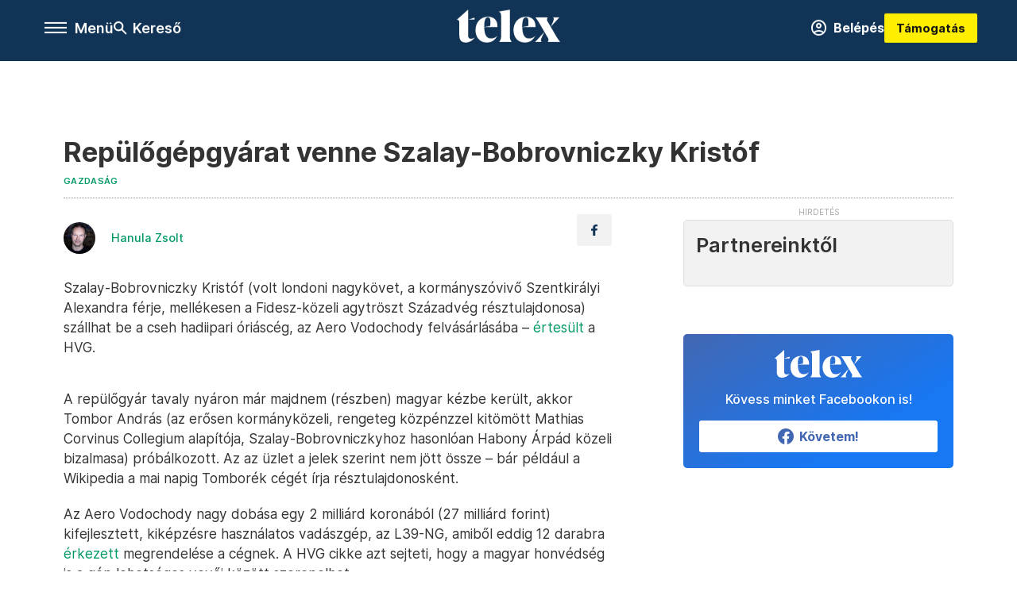

--- FILE ---
content_type: text/html;charset=utf-8
request_url: https://telex.hu/gazdasag/2021/05/31/repulogepgyarat-venne-szalay-bobrovniczky-kristof
body_size: 17092
content:
<!DOCTYPE html><html  lang="hu" xmlns="http://www.w3.org/1999/xhtml" class="main main--t--d" style="" xml:lang="hu" prefix="og: http://ogp.me/ns#"><head><meta charset="utf-8"><meta name="viewport" content="width=device-width, initial-scale=1"><title>Telex: Repülőgépgyárat venne Szalay-Bobrovniczky Kristóf</title><meta property="og:url" content="https://telex.hu/gazdasag/2021/05/31/repulogepgyarat-venne-szalay-bobrovniczky-kristof"><meta property="og:title" content="Repülőgépgyárat venne Szalay-Bobrovniczky Kristóf"><meta property="og:description" content="A cseh Aero Vodochody gyárba korábban Tombor András próbált beszállni."><meta property="og:image" content="https://assets.telex.hu/images/20210531/1622481894-temp-lfGjce_facebook.jpg"><meta property="og:image:url" content="https://assets.telex.hu/images/20210531/1622481894-temp-lfGjce_facebook.jpg"><meta property="og:image:secure_url" content="https://assets.telex.hu/images/20210531/1622481894-temp-lfGjce_facebook.jpg"><meta property="og:type" content="article"><meta name="article:published_time" content="2021-05-31T17:25:32.000Z"><meta name="twitter:card" content="summary"><meta name="twitter:site" content="@telexhu"><script src="https://securepubads.g.doubleclick.net/tag/js/gpt.js" async crossorigin="anonymous"></script><script src="https://cdn.performax.cz/acc/loader.js?aab=loader" body async data-web="telex.hu" data-hash="1f61a5e2875b3f7a6001d6137ecdab7e"></script><meta name="twitter:title" content="Repülőgépgyárat venne Szalay-Bobrovniczky Kristóf"><meta name="twitter:description" content="A cseh Aero Vodochody gyárba korábban Tombor András próbált beszállni."><meta property="fb:app_id" content="966242223397117"><meta name="article:section" content="Gazdaság"><meta name="article:tag" content="Gazdaság"><meta name="article:tag" content="hadiipar"><meta name="article:tag" content="Szalay-Bobrovniczky Kristóf"><meta name="article:author" content="/szerzo/hanula-zsolt"><link rel="stylesheet" href="/_nuxt/entry.KwUXanpX.css" crossorigin><link rel="stylesheet" href="/_nuxt/default.BTfou3Wo.css" crossorigin><link rel="stylesheet" href="/_nuxt/TaxMsg.Dw2lhRwy.css" crossorigin><link rel="stylesheet" href="/_nuxt/FacebookVideoEmbed.zFTq-dHr.css" crossorigin><link rel="stylesheet" href="/_nuxt/SingleArticle.cCUwI27J.css" crossorigin><link rel="stylesheet" href="/_nuxt/App.Ck5OgVU_.css" crossorigin><link rel="stylesheet" href="/_nuxt/PlaceholderView.DY7nOxo4.css" crossorigin><link rel="stylesheet" href="/_nuxt/GeneralDisclaimer.C0WYMYHB.css" crossorigin><link href="https://www.googletagmanager.com/gtm.js?id=GTM-NQ9T4QR" rel="preload" crossorigin="anonymous" referrerpolicy="no-referrer" fetchpriority="low" as="script"><link rel="modulepreload" as="script" crossorigin href="/_nuxt/eqo9cHNP.js"><link rel="modulepreload" as="script" crossorigin href="/_nuxt/BVJque61.js"><link rel="modulepreload" as="script" crossorigin href="/_nuxt/DVrj7PYg.js"><link rel="modulepreload" as="script" crossorigin href="/_nuxt/Dl6LtOD3.js"><link rel="modulepreload" as="script" crossorigin href="/_nuxt/CxlekHJA.js"><link rel="modulepreload" as="script" crossorigin href="/_nuxt/CgTvOQRG.js"><link rel="modulepreload" as="script" crossorigin href="/_nuxt/D5q-aqIR.js"><link rel="modulepreload" as="script" crossorigin href="/_nuxt/CtYa1G8i.js"><link rel="modulepreload" as="script" crossorigin href="/_nuxt/BQtMZ2Gh.js"><link rel="modulepreload" as="script" crossorigin href="/_nuxt/C8ap2BaX.js"><link rel="modulepreload" as="script" crossorigin href="/_nuxt/TryWw-Iy.js"><link rel="modulepreload" as="script" crossorigin href="/_nuxt/C4Q_mimb.js"><link rel="modulepreload" as="script" crossorigin href="/_nuxt/CwymD8hp.js"><link rel="modulepreload" as="script" crossorigin href="/_nuxt/9XFtN37d.js"><link rel="modulepreload" as="script" crossorigin href="/_nuxt/KY4eHMSF.js"><link rel="modulepreload" as="script" crossorigin href="/_nuxt/D9asM9tl.js"><link rel="modulepreload" as="script" crossorigin href="/_nuxt/vuknCrTr.js"><link rel="modulepreload" as="script" crossorigin href="/_nuxt/BRP_v0Kg.js"><link rel="modulepreload" as="script" crossorigin href="/_nuxt/PrVAiJP7.js"><link rel="preload" as="fetch" fetchpriority="low" crossorigin="anonymous" href="/_nuxt/builds/meta/fdd13605-69a6-4596-a23f-28d3ff03e786.json"><link rel="icon" type="image/x-icon" href="/favicon.ico"><link rel="canonical" href="https://telex.hu/gazdasag/2021/05/31/repulogepgyarat-venne-szalay-bobrovniczky-kristof"><meta property="og:site_name" content="telex"><meta name="facebook-domain-verification" content="z21ykhonau2grf12jzdtendo24jb64"><meta name="description" content="A cseh Aero Vodochody gyárba korábban Tombor András próbált beszállni."><meta name="keywords" content="Gazdaság, hadiipar, Szalay-Bobrovniczky Kristóf"><script type="application/ld+json">{"@context":"http://schema.org","@type":"NewsArticle","mainEntityOfPage":{"@type":"WebPage","@id":"https://telex.hu"},"headline":"Repülőgépgyárat venne Szalay-Bobrovniczky Kristóf","image":["https://assets.telex.hu/images/20240531/1717155975-temp-mHOLhm_cimlap-normal-1per1.jpg","https://assets.telex.hu/images/20230610/1686390034-temp-dKPNNa_cimlap-normal-4per3.jpg","https://assets.telex.hu/images/20210531/1622481894-temp-lfGjce_facebook.jpg"],"datePublished":"2021-05-31T17:25:32.000Z","dateModified":"2021-05-31T17:25:32.000Z","author":[{"@type":"Person","name":"Hanula Zsolt","url":"https://telex.hu/szerzo/hanula-zsolt","image":"https://assets.telex.hu/images/0_szerzok/kis_avatar/_JO_3264__avatar.jpg","worksFor":{"@type":"Organization","name":""}}],"publisher":{"@type":"Organization","name":"Telex","logo":{"@type":"ImageObject","url":"https://telex.hu/icon.jpg"}},"breadcrumb":{"@context":"https://schema.org","@type":"BreadcrumbList","itemListElement":[{"@type":"ListItem","position":1,"name":"Telex","item":"https://telex.hu"},{"@type":"ListItem","position":2,"name":"Gazdaság","item":"https://telex.hu/rovat/gazdasag"},{"@type":"ListItem","position":3,"name":"Repülőgépgyárat venne Szalay-Bobrovniczky Kristóf"}]}}</script><script type="module" src="/_nuxt/eqo9cHNP.js" crossorigin></script><script>"use strict";(()=>{const t=window,e=document.documentElement,c=["dark","light"],n=getStorageValue("localStorage","nuxt-color-mode")||"system";let i=n==="system"?u():n;const r=e.getAttribute("data-color-mode-forced");r&&(i=r),l(i),t["__NUXT_COLOR_MODE__"]={preference:n,value:i,getColorScheme:u,addColorScheme:l,removeColorScheme:d};function l(o){const s="main--"+o+"",a="";e.classList?e.classList.add(s):e.className+=" "+s,a&&e.setAttribute("data-"+a,o)}function d(o){const s="main--"+o+"",a="";e.classList?e.classList.remove(s):e.className=e.className.replace(new RegExp(s,"g"),""),a&&e.removeAttribute("data-"+a)}function f(o){return t.matchMedia("(prefers-color-scheme"+o+")")}function u(){if(t.matchMedia&&f("").media!=="not all"){for(const o of c)if(f(":"+o).matches)return o}return"light"}})();function getStorageValue(t,e){switch(t){case"localStorage":return window.localStorage.getItem(e);case"sessionStorage":return window.sessionStorage.getItem(e);case"cookie":return getCookie(e);default:return null}}function getCookie(t){const c=("; "+window.document.cookie).split("; "+t+"=");if(c.length===2)return c.pop()?.split(";").shift()}</script></head><body><div id="__nuxt"><div><!--[--><!--[--><!----><!----><!----><!----><!--]--><div><div id="fb-root"></div><div><!----><!----></div><div><div><!----><!----><!----><!----></div><!----><div data-v-f4efed5f><div class="navigation" data-v-f4efed5f><!----><div class="navigation--domain" data-v-f4efed5f><!----><div class="navigation--domain__list" data-v-f4efed5f><!--[--><!--[--><a href="/" class="navigation--domain__list__item navigation--domain__list__item--active" data-v-f4efed5f>Telex</a><!--]--><!--[--><a href="/after" class="navigation--domain__list__item" data-v-f4efed5f>After</a><!--]--><!--[--><a href="/g7" class="navigation--domain__list__item" data-v-f4efed5f>G7</a><!--]--><!--[--><a href="/karakter" class="navigation--domain__list__item" data-v-f4efed5f>Karakter</a><!--]--><!--[--><a href="/tamogatas" class="navigation--domain__list__item" data-v-f4efed5f>Támogatás</a><!--]--><!--[--><a href="https://shop.telex.hu" target="_blank" class="navigation--domain__list__item" data-v-f4efed5f>Shop</a><!--]--><!--]--></div><!----></div><div class="navigation--options" data-v-f4efed5f><div class="navigation--options__group" data-v-f4efed5f><div id="burger" class="navigation__labels navigation__mobile" data-v-f4efed5f><!--[--><button class="burger-button" type="button" title="Menu"><span class="hidden"></span><span class="burger-bar burger-bar--1"></span><span class="burger-bar burger-bar--2"></span><span class="burger-bar burger-bar--3"></span></button><p>Menü</p><!--]--></div><div class="navigation__labels" data-v-f4efed5f><svg height="100%" viewBox="0 0 24 24" class="search" width="0" data-v-f4efed5f><path fill-rule="evenodd" d="M11.793 13.553c-1.221.869-2.714 1.38-4.327 1.38A7.47 7.47 0 0 1 0 7.467 7.47 7.47 0 0 1 7.467 0a7.47 7.47 0 0 1 7.467 7.467c0 1.613-.511 3.106-1.38 4.326L20 18.24 18.24 20l-6.447-6.447zm.651-6.086a4.98 4.98 0 0 1-4.978 4.978 4.98 4.98 0 0 1-4.978-4.978 4.98 4.98 0 0 1 4.978-4.978 4.98 4.98 0 0 1 4.978 4.978z" data-v-f4efed5f></path></svg><p class="search__label" data-v-f4efed5f> Kereső </p></div></div><a href="/" class="" data-v-f4efed5f><div class="navigation__logo" data-v-f4efed5f><svg viewBox="0 0 160 51" fill-rule="evenodd" stroke-linejoin="round" stroke-miterlimit="2" width="0"><path d="M68.503 42.525V9.939c0-4.677-1.252-5.991-3.759-6.868L82.063.002v42.523c0 4.677 3.243 7.599 3.243 7.599H65.26s3.243-2.922 3.243-7.599zm-51.11-27.033h10.029l-.006-3.109-10.023 3.109zm4.569 29.662c-2.875 0-4.569-1.607-4.569-5.113V0L0 15.488c2.117 0 3.831 1.702 3.831 3.798V39.89c0 8.182 3.831 11.106 10.244 11.106 5.011 0 10.391-3.215 13.929-7.891 0 .006-2.46 2.049-6.043 2.049zm40.947-18.265c.442-9.499-4.717-15.928-14.592-15.928-11.94 0-19.456 9.352-19.456 20.751C28.861 41.794 34.536 51 46.475 51c8.623 0 13.192-4.896 16.435-10.74 0 0-3.33 4.456-9.949 4.456-7.59 0-10.317-6.575-10.54-17.827V25.72c0-6.503.81-13.735 5.601-13.735 4.127 0 4.348 4.86 3.685 13.261l-9.286 1.643h20.489zm58.876 0c.442-9.499-4.717-15.928-14.592-15.928-11.94 0-19.456 9.352-19.456 20.751C87.736 41.794 93.412 51 105.35 51c8.623 0 13.192-4.896 16.435-10.74 0 0-3.33 4.456-9.949 4.456-7.59 0-10.317-6.575-10.54-17.827V25.72c0-6.503.81-13.735 5.601-13.735 4.127 0 4.348 4.86 3.685 13.261l-9.286 1.643h20.489zM160 50.124h-19.456s2.58-2.703.884-5.699l-5.748-9.863s-5.527 10.375-5.527 12.859c0 2.703 1.989 2.703 1.989 2.703h-10.907l14.446-15.562-7.811-13.445c-2.654-4.603-6.339-9.28-6.339-9.28h19.456s-2.58 2.703-.884 5.699l5.306 9.061s4.79-9.571 4.79-12.056c0-2.703-1.989-2.703-1.989-2.703h10.761l-13.561 14.759 8.253 14.247c2.652 4.603 6.339 9.28 6.339 9.28z" fill-rule="nonzero" /></svg></div></a><div class="navigation--options__group" data-v-f4efed5f><!--[--><a href="https://telex.hu/tamogatas/profil" class="btn profile__btn" data-v-f4efed5f><i class="mdi mdi-account-circle-outline" data-v-f4efed5f></i> Belépés </a><!--]--><a href="/tamogatas" class="navigation__button" data-v-f4efed5f> Támogatás </a></div></div><!----></div><div class="sidebar-container" data-v-f4efed5f><div id="sidebar" class="sidebar" data-v-f4efed5f><!----><!----></div></div></div><span></span><main class="main-container"><div class="sub-container"><!----><!----><!----><div class="single_article article" lang="hu"><div class="container"><!----><!----><div class="article-container single-article gazdasag article-20577 coverless"><div class="single-article__container"><!----><div id="cikk-content" class="single-article__content"><div class="title-section"><div class="title-section__top"><!----><!----><h1>Repülőgépgyárat venne Szalay-Bobrovniczky Kristóf</h1><!----></div><div class="content-wrapper"><!----><div class="title-section__tags content-wrapper__child"><a href="/rovat/gazdasag" class="tag tag--basic">Gazdaság</a></div><!----><!----><div class="history content-wrapper__child"><p class="history--original"><span></span></p><!----></div></div><div class="title-section__lines"><!--[--><div class="title-section__separator"></div><!--]--></div></div><!----><div class="article_body_"><div class="article_container_ article-box-margin"><div class="cover-box article-content"><!----><!----></div><div class="top-section article-content"><div name="author-list" class="journalist"><div class="author"><div style="width:60px;"><a href="/szerzo/hanula-zsolt" class="author__avatar"><img src="https://assets.telex.hu/images/0_szerzok/kis_avatar/_JO_3264__avatar@4x.jpg" alt="Hanula Zsolt" class="avatar" loading="lazy"></a></div><div class="author__info"><a href="/szerzo/hanula-zsolt" class="author__name">Hanula Zsolt</a><!----></div></div></div><div class="top-shr"><span></span><span class="spacing-top"></span><!----><!--[--><div class="options options-top spacing-top"><svg viewBox="0 0 20 20" fill-rule="evenodd" stroke-linejoin="round" stroke-miterlimit="2" width="0"><path d="M11.194 17v-6.386h2.358l.353-2.5h-2.71v-1.6c0-.72.22-1.212 1.356-1.212L14 5.32V3.098A21.32 21.32 0 0 0 11.886 3c-2.1 0-3.523 1.16-3.523 3.3v1.835H6v2.5h2.365V17h2.83z"></path></svg><!----></div><!--]--></div></div><!----><!----><!----><div id="remp-campaign"></div><!----><span></span><div class="article-html-content"><div><p>Szalay-Bobrovniczky Kristóf (volt londoni nagykövet, a kormányszóvivő Szentkirályi Alexandra férje, mellékesen a Fidesz-közeli agytröszt Századvég résztulajdonosa) szállhat be a cseh hadiipari óriáscég, az Aero Vodochody felvásárlásába – <a href="https://hvg.hu/360/20210531_Orban_pilotat_valtott_SzalayBobrovniczky_vehet_cseh_vadaszgepgyarat" target="_blank">értesült</a> a HVG.</p><p><span class="placeholder ad"></span></p><p>A repülőgyár tavaly nyáron már majdnem (részben) magyar kézbe került, akkor Tombor András (az erősen kormányközeli, rengeteg közpénzzel kitömött Mathias Corvinus Collegium alapítója, Szalay-Bobrovniczkyhoz hasonlóan Habony Árpád közeli bizalmasa) próbálkozott. Az az üzlet a jelek szerint nem jött össze – bár például a Wikipedia a mai napig Tomborék cégét írja résztulajdonosként.</p><p>Az Aero Vodochody nagy dobása egy 2 milliárd koronából (27 milliárd forint) kifejlesztett, kiképzésre használatos vadászgép, az L39-NG, amiből eddig 12 darabra <a href="https://hvg.hu/gazdasag/20210217_vietnam_repulogep_tombor_andras_aero_vodochody" target="_blank">érkezett</a> megrendelése a cégnek. A HVG cikke azt sejteti, hogy a magyar honvédség is a gép lehetséges vevői között szerepelhet.</p></div></div><!----><!----><!----><!----><div class="article-content article-hint"><div><span></span></div><!----><!----></div><div class="support-box article-content"><div id="article-endbox-campaign-content"></div></div><!----><!----><span class="article-content"></span><!----><div class="recommendation favorite article-content"><a href="/kedvenceink" class="recommendation__head"><svg viewbox="0 0 30 30" fill-rule="evenodd" stroke-linejoin="round" stroke-miterlimit="2" width="0"><path d="M10.583 10.238c.457-1.303 1.792-4.975 2.87-6.63.305-.466.612-.794.87-.96.228-.145.453-.203.658-.203a1.22 1.22 0 0 1 .658.203c.26.165.567.493.87.96 1.065 1.635 2.382 5.24 2.853 6.584 1.432.065 5.317.277 7.167.74.53.134.924.306 1.14.473.24.185.362.4.412.603.044.18.045.408-.05.673-.093.258-.32.616-.666 1.022-1.253 1.472-4.223 3.914-5.316 4.795.375 1.365 1.372 5.133 1.507 7.047.038.542-.001.97-.09 1.23-.096.283-.256.465-.425.578a1.13 1.13 0 0 1-.665.179c-.275-.005-.688-.107-1.183-.3-1.784-.73-5.028-2.8-6.2-3.583-1.183.792-4.452 2.932-6.237 3.637-.513.203-.942.3-1.223.277-.297-.015-.52-.118-.68-.255a1.19 1.19 0 0 1-.357-.568c-.082-.27-.114-.7-.075-1.235.14-1.96 1.146-5.728 1.51-7.042L2.393 13.5c-.475-.61-.57-1.163-.466-1.508.106-.354.5-.764 1.257-.984 1.525-.444 5.068-.483 7.4-.76zm14.27 3.38c-.03 0-.06-.002-.092-.007l-4.61-.47c-.35-.02-.616-.318-.597-.667a.63.63 0 0 1 .668-.595l4.723.48a.63.63 0 0 1 .534.718c-.046.315-.316.54-.625.54zm-8.38-3.24c-.28 0-.537-.188-.612-.473-.005-.018-.507-1.912-1.407-3.985-.138-.32.008-.693.33-.833s.693.008.833.33c.94 2.167 1.448 4.088 1.47 4.17a.63.63 0 0 1-.451.772c-.054.015-.108.022-.162.022z"></path></svg><span>Kedvenceink</span></a><div class="recommendation__grid"><!--[--><!--]--></div></div></div><div class="sidebar_container_ article-box-margin"><!----><!----><!----><!----><!----><div class="recommendation recommendation--pr"><span class="recommendation__head"><span>Partnereinktől</span></span><!--[--><!--]--></div><!----><!----><div><div class="fb-box"><div class="fb-box__logo"><div><svg viewBox="0 0 160 51" fill-rule="evenodd" stroke-linejoin="round" stroke-miterlimit="2" width="0"><path d="M68.503 42.525V9.939c0-4.677-1.252-5.991-3.759-6.868L82.063.002v42.523c0 4.677 3.243 7.599 3.243 7.599H65.26s3.243-2.922 3.243-7.599zm-51.11-27.033h10.029l-.006-3.109-10.023 3.109zm4.569 29.662c-2.875 0-4.569-1.607-4.569-5.113V0L0 15.488c2.117 0 3.831 1.702 3.831 3.798V39.89c0 8.182 3.831 11.106 10.244 11.106 5.011 0 10.391-3.215 13.929-7.891 0 .006-2.46 2.049-6.043 2.049zm40.947-18.265c.442-9.499-4.717-15.928-14.592-15.928-11.94 0-19.456 9.352-19.456 20.751C28.861 41.794 34.536 51 46.475 51c8.623 0 13.192-4.896 16.435-10.74 0 0-3.33 4.456-9.949 4.456-7.59 0-10.317-6.575-10.54-17.827V25.72c0-6.503.81-13.735 5.601-13.735 4.127 0 4.348 4.86 3.685 13.261l-9.286 1.643h20.489zm58.876 0c.442-9.499-4.717-15.928-14.592-15.928-11.94 0-19.456 9.352-19.456 20.751C87.736 41.794 93.412 51 105.35 51c8.623 0 13.192-4.896 16.435-10.74 0 0-3.33 4.456-9.949 4.456-7.59 0-10.317-6.575-10.54-17.827V25.72c0-6.503.81-13.735 5.601-13.735 4.127 0 4.348 4.86 3.685 13.261l-9.286 1.643h20.489zM160 50.124h-19.456s2.58-2.703.884-5.699l-5.748-9.863s-5.527 10.375-5.527 12.859c0 2.703 1.989 2.703 1.989 2.703h-10.907l14.446-15.562-7.811-13.445c-2.654-4.603-6.339-9.28-6.339-9.28h19.456s-2.58 2.703-.884 5.699l5.306 9.061s4.79-9.571 4.79-12.056c0-2.703-1.989-2.703-1.989-2.703h10.761l-13.561 14.759 8.253 14.247c2.652 4.603 6.339 9.28 6.339 9.28z" fill-rule="nonzero" /></svg></div></div><div class="fb-box__info">Kövess minket Facebookon is!</div><div class="fb-box__buttons"><a href="https://www.facebook.com/telexhu" target="_blank" class="btn fb-box__btn"><img src="/assets/images/facebook-box/fb.svg" alt="Facebook"><span>Követem!</span></a></div></div></div><!----><!----><span></span><!----><div class="recommendation"><a href="/legfontosabb" class="recommendation__head"><svg viewbox="0 0 30 30" fill-rule="evenodd" stroke-linejoin="round" stroke-miterlimit="2" width="0"><path d="M24.94 16.394c.123-.307-.134-.658-.134-.658l-3.342-4.965 3.337-5.241s.329-.513-.025-.937c-.203-.243-.488-.28-.665-.286h-4.922v-.698c.02-.066.033-.134.03-.205-.017-.386-.313-.712-.712-.712H6.921V.949c0-.496-.436-.972-.948-.947s-.949.417-.949.947V29.05c0 .496.437.972.949.947s.948-.417.948-.947V14.744l8.459.038-.006 1.088a.72.72 0 0 0 .209.502c.111.111.286.196.45.207.053.014 8.028.074 8.536.076.119-.013.292-.067.37-.263v.002zM6.881 5.042v7.277c0 .373.328.729.712.712s.712-.313.712-.712V5.042c0-.371-.327-.728-.712-.712s-.712.314-.712.712z"></path></svg><span> Legfontosabb </span></a><!--[--><!--]--></div><!----><div class="telex-links"><div class="telex-links__group"><div class="telex-links__img"></div><div class="telex-links__content"><div><!--[--><div id="widget-tamogatas-small"></div><!--]--></div><a href="https://shop.telex.hu/?utm_source=site&amp;utm_medium=sidewidget&amp;utm_campaign=shop" target="_blank">Telex shop</a><span></span></div></div></div><!----><div><div class="exchange-box"><!----><div class="exchange-box__info"> További élő árfolyamok! </div><div class="exchange-box__buttons"><a href="/arfolyam" class="btn exchange-box__btn"><span> Mutasd! </span></a></div></div></div><!----><!----><!----><!----><!----><div class="recommendation"><a href="/legfrissebb" class="recommendation__head"><svg viewbox="0 0 30 30" fill-rule="evenodd" stroke-linejoin="round" stroke-miterlimit="2" width="0"><path d="M18.052 24.532c0 1.826-1.773 2.82-3.263 2.82-1.286 0-3.25-.803-3.25-2.82V24.5h6.513v.032zm5.897-6.417c-.34-.408-.662-.794-.808-1.092l-.187-.365c-.317-.6-.358-.678-.358-4.198 0-2.557-1.425-4.497-4.03-5.512-.005-2.087-1.274-4.3-3.62-4.3-2.376 0-3.62 2.17-3.62 4.313v.01c-2.535 1.018-3.923 2.95-3.923 5.49 0 3.586-.013 3.61-.34 4.24l-.164.322c-.146.298-.477.687-.826 1.098-.735.865-1.57 1.846-1.57 2.967v1.35a.71.71 0 0 0 .712.712h19.564a.71.71 0 0 0 .712-.712v-1.35c0-1.122-.82-2.106-1.545-2.973zm-3.88-6.6a1.74 1.74 0 0 1-1.739 1.739 1.74 1.74 0 0 1-1.739-1.739 1.74 1.74 0 0 1 1.739-1.739 1.74 1.74 0 0 1 1.739 1.739z" fill-rule="nonzero"></path></svg><span>Friss hírek</span></a><!--[--><!--]--></div><!----></div></div></div></div></div></div><div id="gallery"><!----></div><!----></div></div></main><footer class="footer"><div class="footer__container"><span></span><div class="footer__highlights"><ul class="footer__links"><!--[--><li><a href="/tamogatas?utm_source=site&amp;utm_medium=button&amp;utm_campaign=footer" class=""><span id="support" class="footer__highlights__title">Támogatás</span></a></li><li><a href="https://telexalapitvany.hu/egyszazalek" target="_blank"><span class="footer__highlights__title">Adó 1% felajánlás</span></a></li><li><a href="/dokumentum/feliratkozas-hirlevelekre" class=""><span id="footerHighlightMenuItem__2" class="footer__highlights__title">Hírlevelek</span></a></li><li><a href="https://shop.telex.hu/?utm_source=site&amp;utm_medium=button&amp;utm_campaign=shop" target="_blank"><span class="footer__highlights__title">Telex Shop</span></a></li><!--]--></ul></div><ul class="footer__links"><!--[--><li><span>© 2026 Telex – Telex.hu Zrt.</span></li><li><a href="/impresszum" class="">Impresszum</a></li><li><a href="/dokumentum/a-telex-etikai-es-magatartasi-kodexe" class="">Etikai kódex</a></li><li><a href="/dokumentum/atlathatosag" class="">Átláthatóság</a></li><li><a href="/dokumentum/altalanos-szerzodesi-feltetelek" class="">ÁSZF</a></li><li><a href="/dokumentum/adatkezelesi-tajekoztato" class="">Adatkezelési tájékoztató</a></li><li><a href="/dokumentum/sutitajekoztato" class="">Sütitájékoztató</a></li><li><a href="javascript:window.__tcfapi__reconfig();">Süti beállítások</a></li><li><a href="/dokumentum/szabalyzatok" class="">Szabályzatok</a></li><li><a href="https://sales.telex.hu/?utm_source=site&amp;utm_medium=button&amp;utm_campaign=sales" target="_blank">Telex Sales</a></li><!--]--></ul><div class="footer__app"><div class="footer__app__badges"><!--[--><a target="_blank" href="https://play.google.com/store/apps/details?id=hu.app.telex&amp;hl=hu&amp;gl=US"><div class="footer__app--google"></div></a><a target="_blank" href="https://appgallery.huawei.com/#/app/C104055595?locale=hu_HU&amp;source=appshare&amp;subsource=C104055595"><div class="footer__app--huawei"></div></a><a target="_blank" href="https://apps.apple.com/us/app/telex/id1554485847"><div class="footer__app--apple"></div></a><!--]--></div></div><ul class="footer__social"><!--[--><li><a href="https://www.facebook.com/telexhu" target="_blank"><i class="icon-facebook"></i></a></li><li><a href="https://www.instagram.com/telexponthu/" target="_blank"><i class="icon-insta"></i></a></li><li><a href="https://www.youtube.com/c/telexponthu" target="_blank"><i class="icon-youtube"></i></a></li><li><a href="https://twitter.com/telexhu" target="_blank"><i class="icon-twitter"></i></a></li><li><a href="https://telex.hu/rss" target="_blank"><i class="icon-rss"></i></a></li><!--]--></ul></div></footer><div class="bottom__panels"><!----><!----></div></div></div><!--]--></div></div><div id="teleports"></div><script type="application/json" data-nuxt-data="nuxt-app" data-ssr="true" id="__NUXT_DATA__">[["ShallowReactive",1],{"data":2,"state":4,"once":10,"_errors":11,"serverRendered":8,"path":13,"pinia":14},["ShallowReactive",3],{},["Reactive",5],{"$scolor-mode":6},{"preference":7,"value":7,"unknown":8,"forced":9},"system",true,false,["Set"],["ShallowReactive",12],{},"/gazdasag/2021/05/31/repulogepgyarat-venne-szalay-bobrovniczky-kristof",{"commonData":15,"main":96,"auth":111,"minutes":112,"adsStore":113,"menu":403,"sponsoredLine":633,"abTest":660,"singleArticle":662,"quizStore":705,"adb":708,"podcast":709,"remp":710,"pip":711,"recommenderBox":712,"lightBox":714},{"frontendSetup":16,"componentSetup":29,"exchangeRates":32,"weatherData":32,"floodingData":32,"searchPlaceholders":33,"pipStatus":35,"dwPromo":32,"latestPrArticles":38,"assetsUrl":93,"afterSpotifyUrl":94,"trendingTags":95,"widgets":32},{"siteSlug":17,"accountUrl":18,"newsletterUrl":19,"supportUrl":20,"supportUrlAdb":21,"supportHeader":22,"supportHeaderAdb":23,"logoSvg":24,"beamProperty":25,"logoG7":26,"logoAfter":27,"logoKarakter":28},"telex","https://telex.hu/tamogatas/profil","/dokumentum/feliratkozas-hirlevelekre","/tamogatas?utm_source=site&utm_medium=button&utm_campaign=menu","/t?utm_source=site&utm_medium=button&utm_campaign=menu","\u003Ccampaign-container>\u003Cdiv id=\"donate-navigation-right\">\u003Cdiv class=\"remp-preload-banner\">\u003Cdiv class=\"html-preview-text\">\u003Ca href=\"/tamogatas\" class=\"navigation__button\" id=\"donate-navigation-right-link\">Támogatás\u003C/a>\u003C/div>\u003C/div>\u003C/div>\u003C/campaign-container>","\u003Ccampaign-container>\u003Cdiv id=\"donate-navigation-right-adb\" />\u003C/campaign-container>","\u003Csvg viewBox=\"0 0 160 51\" fill-rule=\"evenodd\" stroke-linejoin=\"round\" stroke-miterlimit=\"2\" width=\"0\">\u003Cpath d=\"M68.503 42.525V9.939c0-4.677-1.252-5.991-3.759-6.868L82.063.002v42.523c0 4.677 3.243 7.599 3.243 7.599H65.26s3.243-2.922 3.243-7.599zm-51.11-27.033h10.029l-.006-3.109-10.023 3.109zm4.569 29.662c-2.875 0-4.569-1.607-4.569-5.113V0L0 15.488c2.117 0 3.831 1.702 3.831 3.798V39.89c0 8.182 3.831 11.106 10.244 11.106 5.011 0 10.391-3.215 13.929-7.891 0 .006-2.46 2.049-6.043 2.049zm40.947-18.265c.442-9.499-4.717-15.928-14.592-15.928-11.94 0-19.456 9.352-19.456 20.751C28.861 41.794 34.536 51 46.475 51c8.623 0 13.192-4.896 16.435-10.74 0 0-3.33 4.456-9.949 4.456-7.59 0-10.317-6.575-10.54-17.827V25.72c0-6.503.81-13.735 5.601-13.735 4.127 0 4.348 4.86 3.685 13.261l-9.286 1.643h20.489zm58.876 0c.442-9.499-4.717-15.928-14.592-15.928-11.94 0-19.456 9.352-19.456 20.751C87.736 41.794 93.412 51 105.35 51c8.623 0 13.192-4.896 16.435-10.74 0 0-3.33 4.456-9.949 4.456-7.59 0-10.317-6.575-10.54-17.827V25.72c0-6.503.81-13.735 5.601-13.735 4.127 0 4.348 4.86 3.685 13.261l-9.286 1.643h20.489zM160 50.124h-19.456s2.58-2.703.884-5.699l-5.748-9.863s-5.527 10.375-5.527 12.859c0 2.703 1.989 2.703 1.989 2.703h-10.907l14.446-15.562-7.811-13.445c-2.654-4.603-6.339-9.28-6.339-9.28h19.456s-2.58 2.703-.884 5.699l5.306 9.061s4.79-9.571 4.79-12.056c0-2.703-1.989-2.703-1.989-2.703h10.761l-13.561 14.759 8.253 14.247c2.652 4.603 6.339 9.28 6.339 9.28z\" fill-rule=\"nonzero\" />\u003C/svg>","ae4d4f86-6f72-4a0a-be21-52a9d8a42eb0","\u003Csvg   xmlns=\"http://www.w3.org/2000/svg\"   width=\"100%\"   height=\"100%\"   viewBox=\"0 0 290 169\"   fill-rule=\"evenodd\"   stroke-linejoin=\"round\"   stroke-miterlimit=\"2\" >   \u003Cpath d=\"M158.17 168.999l80.906-129.478-.291-.76H158.17V0H289.96v31.785l-86.051 137.215H158.17zM79.097 65.119h83.777s2.274 15.387 2.274 21.058c.002 5.561-.394 9.092-1.492 14.542-7.45 36.98-41.843 68.281-81.54 68.281C36.796 168.999 0 131.886 0 86.176S36.796 0 82.115 0h49.697v38.762H82.115c-23.739 0-43.014 23.473-43.014 47.417s19.274 43.464 43.014 43.362c19.687-.084 35.017-14.667 36.855-25.123l-.323-.537h-39.55V65.119z\" /> \u003C/svg>","\u003Csvg   xmlns=\"http://www.w3.org/2000/svg\"   width=\"100%\"   height=\"100%\"   viewBox=\"0 0 139 45\"   fill-rule=\"evenodd\"   stroke-linejoin=\"round\"   stroke-miterlimit=\"2\"   fill=\"#fff\" >   \u003Cpath d=\"M19.807 38.219h-5.189l-.696 6.328H.001L9.239 2.911h18.793l9.302 41.636H20.44l-.633-6.328zm-.823-7.657l-1.583-14.996h-.379L15.44 30.562h3.544zm20.875-6.264h-3.037V13.289h3.037V10.82C39.859 3.1 43.972 0 51.881 0c3.037 0 5.441.569 6.39.886v9.491a13.81 13.81 0 0 0-3.036-.38c-1.709 0-2.468.696-2.468 2.025v1.266h5.948v11.009h-5.948v20.248H39.859V24.298zm23.471 8.795v-8.795h-3.037V13.288h2.405c1.644 0 2.404-.759 2.594-3.48l.38-3.607h10.566v7.086h5.759v11.011h-5.759v7.276c0 1.899.569 2.532 2.848 2.532 1.076 0 1.962-.063 2.468-.127v10.378c-.761.253-3.164.633-6.391.633-8.796 0-11.833-4.43-11.833-11.896zm33.785 11.896c-11.2 0-13.983-6.897-13.983-15.756 0-11.769 5.125-16.388 14.11-16.388 8.859 0 13.098 4.365 13.098 14.49v3.227H96.039c.063 4.556.57 5.695 1.899 5.695 1.139 0 1.645-.887 1.645-4.113h10.757c.063 8.099-3.67 12.845-13.225 12.845zM96.103 25.5h3.481v-1.391c0-2.215-.443-3.164-1.645-3.164-1.139 0-1.645.76-1.836 4.556zm16.196-12.212h12.909l-.443 8.354h.127c.886-5.062 2.531-8.733 7.213-8.733 4.999 0 6.896 3.29 6.896 11.896a132.21 132.21 0 0 1-.316 8.605h-10.566l.063-5.124c0-2.343-.38-3.228-1.202-3.228-1.139 0-1.772 1.709-1.772 5.885v13.605h-12.909V13.288z\" /> \u003C/svg>","\u003Csvg xmlns=\"http://www.w3.org/2000/svg\" width=\"100%\" height=\"100%\" viewBox=\"0 0 154 25\" fill-rule=\"evenodd\" stroke-linejoin=\"round\" stroke-miterlimit=\"2\" > \u003Cpath d=\"M28.256 1.963l-7.919 9.654 7.559 12.926h-7.853l-4.123-7.56-1.538 1.898v5.661h-2.565V4.807H9.25v19.735H6.685v-11.29C2.993 13.253 0 10.726 0 7.608s2.993-5.645 6.685-5.645h7.696v8.247l6.315-8.247h7.56z\" class=\"karakter-k\"/> \u003Cpath d=\"M27.505 15.675c0-5.563 3.927-9.359 8.966-9.359 2.127 0 3.993.785 5.138 1.865h.065v-1.44h6.021v17.802h-5.628V22.71h-.065c-1.309 1.473-3.109 2.29-5.498 2.29-5.072 0-8.999-3.763-8.999-9.326zm10.243 4.222c2.291 0 4.025-1.604 4.025-4.222 0-2.651-1.669-4.188-4.025-4.188s-4.058 1.537-4.058 4.188c0 2.618 1.735 4.222 4.058 4.222zM50.848 6.741h5.629v2.486h.065c.818-1.996 3.109-2.945 5.105-2.945.622 0 .883.098 1.08.131v6.25c-.556-.229-1.309-.294-1.8-.294-2.487 0-4.058 1.603-4.058 4.222v7.952h-6.021V6.741zm12.773 8.933c0-5.563 3.927-9.359 8.966-9.359 2.127 0 3.993.785 5.138 1.865h.065v-1.44h6.021v17.802h-5.628V22.71h-.065c-1.309 1.473-3.109 2.29-5.498 2.29-5.072 0-8.999-3.763-8.999-9.326zm10.243 4.222c2.291 0 4.025-1.604 4.025-4.222 0-2.651-1.669-4.188-4.025-4.188s-4.058 1.537-4.058 4.188c0 2.618 1.735 4.222 4.058 4.222zM87.158 0h5.989v13.188l5.301-6.447h7.199l-7.265 7.985 7.428 9.817h-7.134l-4.09-5.628-1.44 1.571v4.057h-5.989V0zm22.014 20.125v-8.443h-2.814V6.741h2.814V1.963h6.021v4.778h3.829v4.941h-3.829v6.446c0 .916.294 1.571 1.702 1.571.556 0 1.571-.131 2.127-.229v5.072c-1.047.196-2.749.327-3.829.327-4.254 0-6.021-1.539-6.021-4.745zm11.261-4.45c0-5.596 4.058-9.359 9.818-9.359 5.824 0 9.686 3.861 9.686 10.635v.524h-13.221c.589 1.996 2.094 2.585 3.731 2.585 1.571 0 2.651-.556 3.338-1.44l4.45 2.781c-1.309 1.636-3.469 3.6-7.788 3.6-5.989 0-10.014-3.763-10.014-9.326zm13.188-1.571c-.164-1.898-1.57-2.945-3.502-2.945-2.225 0-3.174 1.374-3.501 2.945h7.003zm8.5-7.363h5.628v2.486h.065c.818-1.996 3.109-2.945 5.105-2.945.622 0 .883.098 1.079.131v6.25c-.556-.229-1.309-.294-1.799-.294-2.488 0-4.058 1.603-4.058 4.222v7.952h-6.021V6.741z\"/>\u003C/svg>",{"showExchange":30,"showWeather":30,"donation":31,"quantcast":30,"refreshQuiz":31,"latestPost":30,"goalRecommender":31,"showDetails":30,"buntetoRecommender":31,"showFlooding":31,"zengaRecommender":30,"donations":30,"holdRecommender":31},"1","0",null,{"szepkilatas":34},"Pl: kerékpártúra, Ausztria, Tátra",{"pipShow":31,"pipTitle":36,"pipUrl":36,"pipOpen":30,"pipLabel":37,"pipClosable":31},"","élő",[39,72],{"id":40,"type":41,"title":42,"pubDate":43,"updatedAt":43,"deletedAt":32,"version":44,"slug":45,"articleAuthors":46,"lead":54,"mainSuperTag":55,"superTags":58,"flags":59,"live":9,"recommendedBoxImage":64,"mobileImage43":65,"mobileImage11":66,"active":8,"rank":67,"mirroringSites":68,"recommender":69,"colorClass":32,"parent":32,"speech":70,"originatingSite":17,"resizedRecommendedBoxImage":71},177919,"article","Tartós árcsökkentési hullámot indít a Lidl",1768384500,1768387575,"arcsokkenes-a-lidlben-olcsobb-magyar-tejtermekek-es-csirkehus",[47],{"id":48,"authorId":49,"name":50,"email":51,"slug":52,"avatarSrc":36,"position":53,"information":32,"title":36,"facebookUrl":32,"linkedinUrl":32,"organization":32},209607,296,"Támogatott Tartalom","csapat@telex.hu","tamogatott-tartalom",0,"Jelentős árcsökkentéssel indítja az évet a Lidl Magyarország: a vállalat 2026. január 2-től hazai beszállítóival együttműködve közel ötven magyar forrásból származó tej és tejtermék árát csökkentette tartósan, január 13-tól pedig több mint egy tucat hazai friss csirkehús ára mérséklődött.",{"id":56,"name":57,"slug":52,"siteSlug":17,"active":8},20,"Támogatott tartalom",[],[60],{"id":61,"name":62,"slug":63},5,"Reklámmentes","pr","/uploads/images/20260112/1768216309-temp-3pb4gg8u1d4lffFIkLF.jpg","/uploads/images/20260112/1768216309-temp-gqs9oi1d3ed6abOJElE.jpg","/uploads/images/20260112/1768216309-temp-8bvur1av94o32gjGghN.jpg",3,[17],"Több hazai beszállítójával együttműködve jelentős árcsökkentéssel indítja az évet a Lidl Magyarország.","https://assets.telex.hu/audio/20260114/1768387565_7quadco18fvq6knmbhm.mp3","https://assets.telex.hu/images/20260112/1768216309-temp-3pb4gg8u1d4lffFIkLF_recommender-kedvenc.jpg",{"id":73,"type":41,"title":74,"pubDate":75,"updatedAt":75,"deletedAt":32,"version":76,"slug":77,"articleAuthors":78,"lead":81,"mainSuperTag":82,"superTags":83,"flags":84,"live":9,"recommendedBoxImage":86,"mobileImage43":87,"mobileImage11":88,"active":8,"rank":67,"mirroringSites":89,"recommender":90,"colorClass":32,"parent":32,"speech":91,"originatingSite":17,"resizedRecommendedBoxImage":92},177896,"Lassabb, okosabb, szerethetőbb – így működik a CANAL+",1768211701,1768263184,"lassabb-okosabb-szerethetobb-igy-mukodik-a-canal",[79],{"id":80,"authorId":49,"name":50,"email":51,"slug":52,"avatarSrc":36,"position":53,"information":32,"title":36,"facebookUrl":32,"linkedinUrl":32,"organization":32},209582,"Megérkezett Magyarországra a CANAL+, ami egyszerre online TV és streaming applikáció: egyetlen, átlátható felületen kapjuk meg a sportot, a filmeket, a sorozatokat és az élő televíziózást. A váltással a megszokott Direct One átadja a stafétát egy új, prémium, mindent bele élménynek: csak egy app szükséges, és máris ezernyi tartalom biztosítja a szórakozást.",{"id":56,"name":57,"slug":52,"siteSlug":17,"active":8},[],[85],{"id":61,"name":62,"slug":63},"/uploads/images/20260112/1768204214-temp-tep35e6pecbs5ddihIi.jpg","/uploads/images/20260112/1768204214-temp-8mshnob3alp2ePGPPAh.jpg","/uploads/images/20260112/1768204214-temp-ntv9f6ka4du6fKlOIkn.jpg",[17],"Megérkezett Magyarországra a CANAL+, ami egyszerre online TV és streaming applikáció: egyetlen, átlátható felületen kapjuk meg a sportot, a filmeket, a sorozatokat és az élő televíziózást.","https://assets.telex.hu/audio/20260113/1768262938_41pflbmeef947JnAPlJ.mp3","https://assets.telex.hu/images/20260112/1768204214-temp-tep35e6pecbs5ddihIi_recommender-kedvenc.jpg","https://assets.telex.hu","https://open.spotify.com/playlist/3VlPN22J5ezJ5YQ41WblkO?si=btU6f31KS4eHmRzbs8XoUQ",[],{"articleCount":53,"pageCount":53,"isMobile":9,"isIos":9,"isTelexApp":9,"appBuildNumber":32,"isPreview":9,"isCookieModal":8,"isNavigation":8,"isScreenshot":9,"isShowSearchBar":9,"colorMode":32,"headerOpacity":9,"needHeaderOpacity":9,"breakingBlock":32,"isFacebookSdkLoaded":9,"site":97},{"domain":98,"path":36,"slug":17,"name":99,"cssClass":100,"currency":101,"currencySign":102,"verification":103,"facebookLogo":104,"facebookUrl":105,"facebookInteraction":106,"twitterSite":107,"quantcast":108,"beamProperty":25,"mobileImage11":109,"mobileImage43":110,"authorSiteSlug":17},"telex.hu","Telex","main--t--d","HUF","Ft","z21ykhonau2grf12jzdtendo24jb64","telex_logo_fb_share.png","https://www.facebook.com/telexhu",300,"@telexhu","/js/quantcast.js","https://assets.telex.hu/images/20240531/1717155975-temp-mHOLhm_cimlap-normal-1per1.jpg","https://assets.telex.hu/images/20230610/1686390034-temp-dKPNNa_cimlap-normal-4per3.jpg",{"loggedInUser":32,"isAuthenticated":9},{"minutes":32,"currentMinute":32,"inited":9,"enabled":8},{"slots":114,"ads":402},{"transtelex_cover_desktop_leaderboard_left_1":115,"transtelex_cover_desktop_rectangle_left_1":127,"transtelex_cover_desktop_leaderboard_left_2":140,"transtelex_cover_mobile_leaderboard_left_1":146,"transtelex_cover_mobile_rectangle_left_1":156,"transtelex_cover_mobile_leaderboard_left_2":163,"transtelex_article_desktop_roadblock_left_1":171,"transtelex_article_desktop_roadblock_left_2":183,"transtelex_article_desktop_rectangle_side_1":190,"transtelex_article_desktop_rectangle_side_2":198,"transtelex_article_mobile_roadblock_left_1":206,"transtelex_article_mobile_roadblock_left_2":214,"transtelex_article_mobile_roadblock_left_3":222,"telex_article_desktop_rectangle_side_1":230,"telex_article_desktop_rectangle_side_2":238,"telex_article_desktop_roadblock_left_1":245,"telex_article_desktop_roadblock_left_2":252,"telex_article_desktop_roadblock_left_3":259,"telex_cover_desktop_rectangle_left_1":266,"telex_cover_desktop_leaderboard_left_1":273,"telex_cover_desktop_leaderboard_left_2":279,"telex_article_mobile_roadblock_left_1":285,"telex_article_mobile_roadblock_left_2":293,"telex_article_mobile_roadblock_left_3":301,"telex_article_mobile_roadblock_left_4":309,"telex_cover_mobile_leaderboard_left_1":317,"telex_cover_mobile_rectangle_left_1":325,"telex_cover_mobile_leaderboard_left_2":332,"telex_article_app_roadblock_left_1":339,"telex_article_app_roadblock_left_2":348,"telex_article_app_roadblock_left_3":356,"telex_cover_app_leaderboard_left_1":364,"telex_cover_app_rectangle_left_1":367,"telex_cover_app_leaderboard_left_2":370,"telex_tag_app_leaderboard_left_1":373,"g7_cover_desktop_leaderboard_left_1":376,"g7_cover_desktop_leaderboard_left_2":379,"g7_cover_desktop_leaderboard_left_3":382,"g7_cover_mobile_leaderboard_left_1":385,"g7_cover_mobile_leaderboard_left_2":388,"g7_cover_mobile_leaderboard_left_3":391,"telex_article_app_roadblock_left_4":394},{"slot":116,"size":117,"load":125,"loadCollapsed":9,"observerMargin":126},"transtelex_desktop_címlap_970x250",[118,121,123],[119,120],970,250,[119,122],110,[119,124],90,"lazy","100px",{"slot":128,"size":129,"load":125,"loadCollapsed":9,"observerMargin":139},"transtelex_desktop_címlap_300x250",[130,131,132,135,137],"fluid",[106,120],[133,134],320,280,[136,134],336,[138,134],340,"300px",{"slot":141,"size":142,"load":125,"loadCollapsed":9,"observerMargin":126},"transtelex_címla_desktop_970x250_2",[143,144,145],[119,120],[119,122],[119,124],{"slot":147,"size":148,"load":125,"loadCollapsed":9,"observerMargin":139},"transtelex_mobile_címlap_300x250_1",[130,149,150,151,153,155],[106,120],[133,134],[133,152],480,[106,154],600,[136,134],{"slot":157,"size":158,"load":125,"loadCollapsed":9,"observerMargin":139},"transtelex_mobile_címlap_300x250_2",[130,159,160,161,162],[106,120],[133,134],[133,152],[136,134],{"slot":164,"size":165,"load":125,"loadCollapsed":9,"observerMargin":170},"transtelex_mobile_címlap_300x250_3",[130,166,167,168,169],[106,120],[133,134],[133,152],[136,134],"200px",{"slot":172,"size":173,"load":125,"loadCollapsed":9,"observerMargin":170,"pr":8},"transtelex_desktop_cikkoldal_640x360_1",[130,174,176,179,180],[175,175],1,[177,178],640,360,[177,152],[181,182],690,585,{"slot":184,"size":185,"load":125,"loadCollapsed":9,"observerMargin":170},"transtelex_desktop_cikkoldal_640x360_2",[130,186,187,188,189],[175,175],[177,178],[177,152],[181,182],{"slot":191,"size":192,"load":125,"loadCollapsed":9,"observerMargin":170},"transtelex_desktop_cikkoldal_jobbhasab_300x600_1",[130,193,194,195,196,197],[106,120],[133,134],[133,152],[106,154],[136,134],{"slot":199,"size":200,"load":125,"loadCollapsed":9,"observerMargin":170,"delay":8},"transtelex_desktop_cikkoldal_jobbhasab_300x600_2",[130,201,202,203,204,205],[106,120],[133,134],[133,152],[106,154],[136,134],{"slot":207,"size":208,"load":125,"loadCollapsed":9,"observerMargin":170,"pr":8},"transtelex_mobile_cikkoldal_300x250_1",[130,209,210,211,212,213],[175,175],[106,120],[133,134],[133,152],[136,134],{"slot":215,"size":216,"load":125,"loadCollapsed":9,"observerMargin":170},"transtelex_mobile_cikkoldal_300x250_2",[130,217,218,219,220,221],[175,175],[106,120],[133,134],[133,152],[136,134],{"slot":223,"size":224,"load":125,"loadCollapsed":9,"observerMargin":170},"transtelex_mobile_cikkoldal_300x250_3",[130,225,226,227,228,229],[175,175],[106,120],[133,134],[133,152],[136,134],{"slot":231,"size":232,"load":125,"loadCollapsed":9,"observerMargin":170,"setupad":8},"telex_AdM_desktop_cikk_HUN_300x250",[130,233,234,235,236,237],[175,175],[106,120],[106,154],[133,134],[136,134],{"slot":239,"size":240,"load":125,"loadCollapsed":9,"observerMargin":170},"telex_AdM_desktop_cikk_HUN_300x250_jobb2",[130,241,242,243,244],[175,175],[106,120],[106,154],[136,134],{"slot":246,"size":247,"load":125,"loadCollapsed":9,"observerMargin":170,"pr":8},"telex_AdM_desktop_cikk_HUN_640x360_1",[130,248,249,250,251],[175,175],[177,178],[177,152],[181,182],{"slot":253,"size":254,"load":125,"loadCollapsed":9,"observerMargin":170},"telex_AdM_desktop_cikk_HUN_640x360_2",[130,255,256,257,258],[175,175],[177,178],[177,152],[181,182],{"slot":260,"size":261,"load":125,"loadCollapsed":9,"observerMargin":170},"telex_AdM_desktop_cikk_HUN_640x360_3",[130,262,263,264,265],[175,175],[177,178],[177,152],[181,182],{"slot":267,"size":268,"load":125,"loadCollapsed":9,"observerMargin":139},"telex_AdM_desktop_címlap_HUN_300x250",[130,269,270,271,272],[106,120],[133,134],[136,134],[138,134],{"slot":274,"size":275,"load":125,"loadCollapsed":9,"observerMargin":126},"telex_AdM_desktop_címlap_HUN_970x250",[276,277,278],[119,120],[119,122],[119,124],{"slot":280,"size":281,"load":125,"loadCollapsed":9,"observerMargin":126},"telex_AdM_desktop_cimlap_HUN_970x250_2",[282,283,284],[119,120],[119,122],[119,124],{"slot":286,"size":287,"load":125,"loadCollapsed":9,"observerMargin":170,"pr":8},"telex_AdM_mobile_cikk_HUN_300x250",[130,288,289,290,291,292],[175,175],[106,120],[133,134],[133,152],[136,134],{"slot":294,"size":295,"load":125,"loadCollapsed":9,"observerMargin":170},"telex_AdM_mobile_cikk_HUN_300x250_2",[130,296,297,298,299,300],[175,175],[106,120],[133,134],[133,152],[136,134],{"slot":302,"size":303,"load":125,"loadCollapsed":9,"observerMargin":170},"telex_AdM_mobile_cikk_HUN_300x250_3",[130,304,305,306,307,308],[175,175],[106,120],[133,134],[133,152],[136,134],{"slot":310,"size":311,"load":125,"loadCollapsed":9,"observerMargin":170},"telex_AdM_mobile_cikk_HUN_300x250_4",[130,312,313,314,315,316],[175,175],[106,120],[133,134],[133,152],[136,134],{"slot":318,"size":319,"load":125,"loadCollapsed":9,"observerMargin":139},"telex_AdM_mobile_címlap_HUN_300x250_1",[130,320,321,322,323,324],[106,120],[133,134],[133,152],[106,154],[136,134],{"slot":326,"size":327,"load":125,"loadCollapsed":9,"observerMargin":139},"telex_AdM_mobile_címlap_HUN_300x250_2",[130,328,329,330,331],[106,120],[133,134],[133,152],[136,134],{"slot":333,"size":334,"load":125,"loadCollapsed":9,"observerMargin":170},"telex_AdM_mobile_cimlap_HUN_300x250_3",[130,335,336,337,338],[106,120],[133,134],[133,152],[136,134],{"slot":340,"size":341,"load":125,"loadCollapsed":8,"observerMargin":347,"pr":8},"telex_AdM_mobileAPP_cikk_HUN_300x250_1",[130,342,343,344,345,346],[175,175],[106,120],[133,134],[133,152],[136,134],"0px",{"slot":349,"size":350,"load":125,"loadCollapsed":8,"observerMargin":347},"telex_AdM_mobileAPP_cikk_HUN_300x250_2",[130,351,352,353,354,355],[175,175],[106,120],[133,134],[133,152],[136,134],{"slot":357,"size":358,"load":125,"loadCollapsed":8,"observerMargin":347},"telex_AdM_mobileAPP_cikk_HUN_300x250_3",[130,359,360,361,362,363],[175,175],[106,120],[133,134],[133,152],[136,134],{"slot":365,"size":366,"load":125,"loadCollapsed":8,"observerMargin":347},"telex_AdM_mobileAPP_cimlap_HUN_300x250",[106,120],{"slot":368,"size":369,"load":125,"loadCollapsed":8,"observerMargin":347},"telex_AdM_mobileAPP_címlap_HUN_300x250_2",[106,120],{"slot":371,"size":372,"load":125,"loadCollapsed":8,"observerMargin":347},"telex_AdM_mobileAPP_címlap_HUN_300x250_3",[106,120],{"slot":374,"size":375,"load":125,"loadCollapsed":8,"observerMargin":347},"telex_AdM_mobileAPP_listaoldalak_HUN_300x250",[106,120],{"slot":377,"size":378,"load":125,"loadCollapsed":9,"observerMargin":126},"g7_AdM_desktop_cimlap_HUN_970x250",[119,120],{"slot":380,"size":381,"load":125,"loadCollapsed":9,"observerMargin":126},"g7_AdM_desktop_cimlap_HUN_970x250_2",[119,120],{"slot":383,"size":384,"load":125,"loadCollapsed":9,"observerMargin":126},"g7_AdM_desktop_cimlap_HUN_970x250_3",[119,120],{"slot":386,"size":387,"load":125,"loadCollapsed":9,"observerMargin":139},"g7_AdM_mobile_cimlap_HUN_300x250_1",[106,120],{"slot":389,"size":390,"load":125,"loadCollapsed":9,"observerMargin":139},"g7_AdM_mobile_cimlap_HUN_300x250_2",[106,120],{"slot":392,"size":393,"load":125,"loadCollapsed":9,"observerMargin":139},"g7_AdM_mobile_cimlap_HUN_300x250_3",[106,120],{"slot":395,"size":396,"load":125,"loadCollapsed":8,"observerMargin":347},"telex_AdM_mobileAPP_cikk_HUN_300x250_4",[130,397,398,399,400,401],[175,175],[106,120],[133,134],[133,152],[136,134],{},{"siteMenuItems":404,"mainMenuItems":422,"sidebarMenuItems":444,"headingMenuItems":464,"extraMenuItems":522,"footerHighlightMenuItems":535,"footerNormalMenuItems":543,"footerAppMenuItems":573,"footerSocialMenuItems":583,"afterMenuItems":598,"g7MenuItems":601,"karakterMenuItems":618},[405,407,410,413,416,419],{"label":99,"url":406},"/",{"label":408,"url":409},"After","/after",{"label":411,"url":412},"G7","/g7",{"label":414,"url":415},"Karakter","/karakter",{"label":417,"url":418},"Támogatás","/tamogatas",{"label":420,"url":421},"Shop","https://shop.telex.hu",[423,426,429,432,435,438,441],{"label":424,"url":425},"belföld","/rovat/belfold",{"label":427,"url":428},"külföld","/rovat/kulfold",{"label":430,"url":431},"gazdaság","/rovat/gazdasag",{"label":433,"url":434},"videó","/rovat/video",{"label":436,"url":437},"élet","/rovat/eletmod",{"label":439,"url":440},"techtud","/rovat/techtud",{"label":442,"url":443},"english","/english",[445,448,451,454,457,458,460,462],{"label":446,"url":447},"Friss hírek","/legfrissebb",{"label":449,"url":450},"legfontosabb","/legfontosabb",{"label":452,"url":453},"kedvenceink","/kedvenceink",{"label":455,"url":456},"közlemény","/kozlemenyek",{"label":442,"url":443},{"label":459,"url":409},"after",{"label":461,"url":412},"g7",{"label":463,"url":415},"karakter",[465,467,470,473,475,478,481,484,487,489,492,495,497,500,503,506,509,512,514,517,519],{"label":466,"url":425},"Belföld",{"label":468,"url":469},"Defacto","/rovat/defacto",{"label":471,"url":472},"Direkt36","/rovat/direkt36",{"label":474,"url":437},"Életmód",{"label":476,"url":477},"Ellenőrző","/rovat/ellenorzo",{"label":479,"url":480},"Észkombájn","/rovat/eszkombajn",{"label":482,"url":483},"Fotó","/rovat/foto",{"label":485,"url":486},"Gasztro","/rovat/gasztro",{"label":488,"url":431},"Gazdaság",{"label":490,"url":491},"Interjú","/rovat/interju",{"label":493,"url":494},"Komplex","/rovat/komplex",{"label":496,"url":428},"Külföld",{"label":498,"url":499},"Napirajz","/rovat/napirajz",{"label":501,"url":502},"Névérték","/rovat/nevertek",{"label":504,"url":505},"Podcast","/rovat/podcast",{"label":507,"url":508},"Sport","/rovat/sport",{"label":510,"url":511},"Szépkilátás","/rovat/szepkilatas",{"label":513,"url":440},"Techtud",{"label":515,"url":516},"Vélemény","/rovat/velemeny",{"label":518,"url":434},"Videó",{"label":520,"url":521},"Zacc","/rovat/zacc",[523,526,529,532],{"label":524,"url":525},"Adó 1% felajánlás","https://telexalapitvany.hu/egyszazalek",{"label":527,"url":528},"Telex Shop","https://shop.telex.hu/",{"label":530,"url":531},"Te!","/te",{"label":533,"url":534},"Telexakadémia","https://telexalapitvany.hu/telexakademia",[536,538,539,541],{"label":417,"url":537},"/tamogatas?utm_source=site&utm_medium=button&utm_campaign=footer",{"label":524,"url":525},{"label":540,"url":19},"Hírlevelek",{"label":527,"url":542},"https://shop.telex.hu/?utm_source=site&utm_medium=button&utm_campaign=shop",[544,546,549,552,555,558,561,564,567,570],{"label":545,"url":32},"© %year% Telex – Telex.hu Zrt.",{"label":547,"url":548},"Impresszum","/impresszum",{"label":550,"url":551},"Etikai kódex","/dokumentum/a-telex-etikai-es-magatartasi-kodexe",{"label":553,"url":554},"Átláthatóság","/dokumentum/atlathatosag",{"label":556,"url":557},"ÁSZF","/dokumentum/altalanos-szerzodesi-feltetelek",{"label":559,"url":560},"Adatkezelési tájékoztató","/dokumentum/adatkezelesi-tajekoztato",{"label":562,"url":563},"Sütitájékoztató","/dokumentum/sutitajekoztato",{"label":565,"url":566},"Süti beállítások","javascript:window.__tcfapi__reconfig();",{"label":568,"url":569},"Szabályzatok","/dokumentum/szabalyzatok",{"label":571,"url":572},"Telex Sales","https://sales.telex.hu/?utm_source=site&utm_medium=button&utm_campaign=sales",[574,577,580],{"label":575,"url":576},"footer__app--google","https://play.google.com/store/apps/details?id=hu.app.telex&hl=hu&gl=US",{"label":578,"url":579},"footer__app--huawei","https://appgallery.huawei.com/#/app/C104055595?locale=hu_HU&source=appshare&subsource=C104055595",{"label":581,"url":582},"footer__app--apple","https://apps.apple.com/us/app/telex/id1554485847",[584,586,589,592,595],{"label":585,"url":105},"icon-facebook",{"label":587,"url":588},"icon-insta","https://www.instagram.com/telexponthu/",{"label":590,"url":591},"icon-youtube","https://www.youtube.com/c/telexponthu",{"label":593,"url":594},"icon-twitter","https://twitter.com/telexhu",{"label":596,"url":597},"icon-rss","https://telex.hu/rss",[599],{"label":446,"url":600},"/after/legfrissebb",[602,604,607,610,613,616],{"label":446,"url":603},"/g7/legfrissebb",{"label":605,"url":606},"Vállalat","/g7/vallalat",{"label":608,"url":609},"Közélet","/g7/kozelet",{"label":611,"url":612},"Adat","/g7/adat",{"label":614,"url":615},"Pénz","/g7/penz",{"label":504,"url":617},"/g7/podcast",[619,621,624,627,630],{"label":446,"url":620},"/karakter/legfrissebb",{"label":622,"url":623},"Kultúra","/karakter/rovat/kultura",{"label":625,"url":626},"Telextárcák","/karakter/rovat/telextarcak",{"label":628,"url":629},"Könyvespolc","/karakter/rovat/konyvespolc",{"label":631,"url":632},"Nagyító","/karakter/rovat/nagyito",{"lines":634,"boxes":659},[635,643,652],{"active":8,"sites":32,"mainSuperTags":636,"tags":32,"dateFrom":637,"dateTo":638,"avCode":639,"ctLink":640,"description":641,"cssClass":642,"listPage":8,"newest":9,"frontPageSlug":32,"listingBoxSlug":32},[439],1766962800,1768172340,"https://ad.doubleclick.net/ddm/trackimp/N1106506.3930073TELEX/B34801085.436285981;dc_trk_aid=629626756;dc_trk_cid=246775949;ord=[timestamp];dc_lat=;dc_rdid=;tag_for_child_directed_treatment=;tfua=;gdpr=${GDPR};gdpr_consent=${GDPR_CONSENT_755};ltd=;dc_tdv=1?","https://ad.doubleclick.net/ddm/trackclk/N1106506.3930073TELEX/B34801085.436285981;dc_trk_aid=629626756;dc_trk_cid=246775949;dc_lat=;dc_rdid=;tag_for_child_directed_treatment=;tfua=;gdpr=${GDPR};gdpr_consent=${GDPR_CONSENT_755};ltd=;dc_tdv=1","Fedezd fel, mit rejthet számodra az AI!","samsung-line",{"active":8,"sites":32,"mainSuperTags":644,"tags":32,"dateFrom":646,"dateTo":647,"avCode":648,"ctLink":649,"description":650,"cssClass":651,"listPage":8,"newest":9,"frontPageSlug":32,"listingBoxSlug":32},[645],"sport",1768172400,1769381940,"https://gdehu.hit.gemius.pl/_[TIMESTAMP]/redot.gif?id=nXc1LzednPu57QFJdJP8c2ZVP6LBwqMDwIjjEmEEC0T._7/fastid=fempudnmjajclekadslqczfqobjg/stparam=uljpgwjjqq/nc=0/gdpr=0/gdpr_consent=","https://gdehu.hit.gemius.pl/hitredir/id=nXc1LzednPu57QFJdJP8c2ZVP6LBwqMDwIjjEmEEC0T._7/fastid=hpthghrfdsmddocniuxjegzjmbki/stparam=onhmnqnsvg/nc=0/gdpr=0/gdpr_consent=/url=https://dreher.hu/dreher-24?utm_campaign=WMH0105_D24_CNAB_Jan-Feb&utm_source=1x1&utm_medium=%2FTelex_Telex_Sport%2FSzponzoracio_Csik","Valódi söríz, alkoholmentesen","dreher24-b",{"active":8,"sites":32,"mainSuperTags":653,"tags":32,"dateFrom":646,"dateTo":654,"avCode":655,"ctLink":656,"description":657,"cssClass":658,"listPage":8,"newest":9,"frontPageSlug":32,"listingBoxSlug":32},[459],1768777140,"https://securepubads.g.doubleclick.net/gampad/adx?iu=/22386506929/Rejoy_impression_tracker&sz=1x1&c=[TIMESTAMP]&d_imp=1&d_imp_hdr=1","https://pubads.g.doubleclick.net/gampad/clk?id=7194007175&iu=/22386506929/Rejoy_impression_tracker","Felújított készülékek 2 év garanciával","rejoy-line-a",[],{"tests":-1,"myVariants":661},{},{"article":663,"page":32,"subArticles":32,"childArticles":32,"dashboard":32,"hasSponsoredLine":9},{"id":664,"type":41,"title":665,"pubDate":666,"updatedAt":666,"deletedAt":32,"version":667,"slug":668,"articleAuthors":669,"lead":32,"mainSuperTag":678,"superTags":681,"flags":682,"live":9,"recommendedBoxImage":683,"mobileImage43":36,"mobileImage11":36,"active":8,"rank":67,"mirroringSites":684,"recommender":685,"colorClass":32,"parent":32,"speech":32,"originatingSite":17,"subType":686,"subtitle":36,"headerType":32,"minute":32,"coverImage":36,"coverEmbed":32,"coverImageText":32,"facebookImage":687,"resizedRecommendedBoxImage":683,"coverImageSet":36,"content":688,"paragraphCount":679,"articleContributors":689,"tags":690,"facebookEngagement":698,"avCode":32,"ogDescription":685,"actions":702,"contextTitle":32,"contextLead":32,"livescoreId":32,"relatedArticles":704,"facebookTitle":32},20577,"Repülőgépgyárat venne Szalay-Bobrovniczky Kristóf",1622481932,1667525902,"repulogepgyarat-venne-szalay-bobrovniczky-kristof",[670],{"id":671,"authorId":672,"name":673,"email":674,"slug":675,"avatarSrc":676,"position":677,"information":36,"title":36,"facebookUrl":36,"linkedinUrl":36,"organization":36},20802,21,"Hanula Zsolt","hanulazs@telex.hu","hanula-zsolt","https://assets.telex.hu/images/0_szerzok/kis_avatar/_JO_3264__avatar.jpg","20802",{"id":679,"name":488,"slug":680,"siteSlug":17,"active":8},4,"gazdasag",[],[],"https://assets.telex.hu/images/20210531/1622481876-temp-aGoMff_cimlap-normal.jpg",[17],"A cseh Aero Vodochody gyárba korábban Tombor András próbált beszállni.","N","https://assets.telex.hu/images/20210531/1622481894-temp-lfGjce_facebook.jpg","\u003Cp>Szalay-Bobrovniczky Kristóf (volt londoni nagykövet, a kormányszóvivő Szentkirályi Alexandra férje, mellékesen a Fidesz-közeli agytröszt Századvég résztulajdonosa) szállhat be a cseh hadiipari óriáscég, az Aero Vodochody felvásárlásába – \u003Ca href=\"https://hvg.hu/360/20210531_Orban_pilotat_valtott_SzalayBobrovniczky_vehet_cseh_vadaszgepgyarat\" target=\"_blank\">értesült\u003C/a> a HVG.\u003C/p>\u003Cp>\u003Cplaceholder-view class=\"placeholder ad\" content-type=\"ad\">Reklám\u003C/placeholder-view>\u003C/p>\u003Cp>A repülőgyár tavaly nyáron már majdnem (részben) magyar kézbe került, akkor Tombor András (az erősen kormányközeli, rengeteg közpénzzel kitömött Mathias Corvinus Collegium alapítója, Szalay-Bobrovniczkyhoz hasonlóan Habony Árpád közeli bizalmasa) próbálkozott. Az az üzlet a jelek szerint nem jött össze – bár például a Wikipedia a mai napig Tomborék cégét írja résztulajdonosként.\u003C/p>\u003Cp>Az Aero Vodochody nagy dobása egy 2 milliárd koronából (27 milliárd forint) kifejlesztett, kiképzésre használatos vadászgép, az L39-NG, amiből eddig 12 darabra \u003Ca href=\"https://hvg.hu/gazdasag/20210217_vietnam_repulogep_tombor_andras_aero_vodochody\" target=\"_blank\">érkezett\u003C/a> megrendelése a cégnek. A HVG cikke azt sejteti, hogy a magyar honvédség is a gép lehetséges vevői között szerepelhet.\u003C/p>",[],[691,694],{"id":692,"name":693,"slug":693},11352,"hadiipar",{"id":695,"name":696,"slug":697},13032,"Szalay-Bobrovniczky Kristóf","szalay-bobrovniczky-kristof",{"commentCount":699,"commentPluginCount":53,"reactionCount":700,"shareCount":701},47,64,16,{"recommended":703},"/api/recommended/mstag/all{?v}",[],{"quizzes":706,"answers":707},[],[],{"isSupportLinkBlocked":9},{"visible":9,"minimalized":53,"episode":32,"playing":9,"autoPlay":8},{"user":32,"subscriptions":32,"subscriptionsInited":9,"showProfileModal":9,"userChecked":9},{"showPipVideo":9,"showPipFinishing":9,"closedPipVideo":9},{"recommenderBoxVersions":713,"random":32,"special":32,"breaking":32,"important":32,"newest":32,"favorite":32,"pr":32,"after":32,"g7":32,"karakter":32},[],{"imageItems":715,"subImageItems":716,"quizImageItems":717,"otherImageItems":718,"imageIndex":32,"isGallery":9,"lastImageThumb":32},[],[],[],[]]</script><script>window.__NUXT__={};window.__NUXT__.config={public:{apiCacheUrl:"https://telex.hu/api-cache",beamTrackerEnabled:true,beamTrackerUrl:"https://beam-tracker.telex.hu",rempCampaignUrl:"https://campaign.telex.hu",rempCrmUrl:"https://tamogatas.telex.hu",googleOAuthClientId:"775538780639-7fit7rp4tor38n5ssj9bk59r0i0lfrnu.apps.googleusercontent.com",gptAds:22386506929,setupad:false,scripts:{googleTagManager:{id:"GTM-NQ9T4QR"}},device:{defaultUserAgent:"Mozilla/5.0 (Macintosh; Intel Mac OS X 10_13_2) AppleWebKit/537.36 (KHTML, like Gecko) Chrome/64.0.3282.39 Safari/537.36",enabled:true,refreshOnResize:false},"nuxt-scripts":{version:"",defaultScriptOptions:{trigger:"onNuxtReady"}}},app:{baseURL:"/",buildId:"fdd13605-69a6-4596-a23f-28d3ff03e786",buildAssetsDir:"/_nuxt/",cdnURL:""}}</script></body></html>

--- FILE ---
content_type: text/javascript; charset=utf-8
request_url: https://telex.hu/_nuxt/D5q-aqIR.js
body_size: -206
content:
import{Sn as e,xt as t}from"./eqo9cHNP.js";const n=t(`remp`,{state:()=>({user:null,subscriptions:null,subscriptionsInited:!1,showProfileModal:!1,userChecked:!1}),actions:{setupModalWatcher(){e(()=>this.showProfileModal,e=>{e?document.body.classList.add(`modal-open`):document.body.classList.remove(`modal-open`)})}}});export{n as t};

--- FILE ---
content_type: text/javascript; charset=utf-8
request_url: https://telex.hu/_nuxt/D9asM9tl.js
body_size: -263
content:
import{w as e}from"./eqo9cHNP.js";export{e as default};